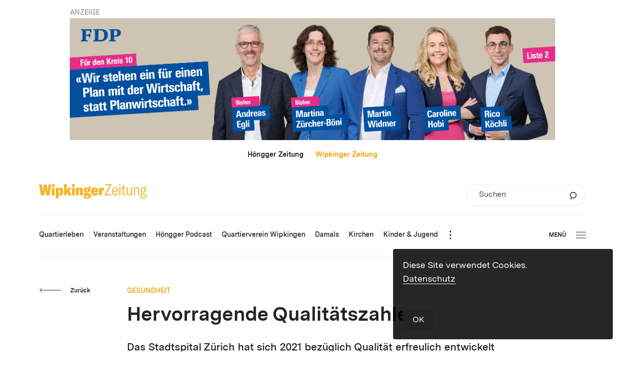

--- FILE ---
content_type: text/html; charset=UTF-8
request_url: https://wipkinger-zeitung.ch/hervorragende-qualitaetszahlen/
body_size: 14056
content:
<!DOCTYPE html>
<html lang="de-DE">
<head>
				<meta charset="UTF-8">
<title>Wipkinger-Zeitung.ch | Hervorragende Qualitätszahlen</title>
<meta http-equiv="X-UA-Compatible" content="IE=edge"/>
<meta name="description" content=""/>
<meta name="keywords" content=""/>
<meta name="robots" content="index, follow"/>
<meta name="revisit-after" content="14 days">
<meta name="author" content=""/>
<meta name="designer" content=""/>
<meta name="format-detection" content="telephone=no">
<link rel="shortcut icon" href="https://wipkinger-zeitung.ch/wp-content/themes/wipkinger-theme/dist/img/favicon.ico">
<meta name="viewport" content="width=device-width, height=device-height,  initial-scale=1.0, user-scalable=no, user-scalable=0">
<meta name="apple-mobile-web-app-capable" content="yes"/>
<meta name="apple-mobile-web-app-status-bar-style" content="black"/>
<style>
	#wrapper {
		opacity: 0;
		-webkit-transition: opacity 350ms linear;
		-moz-transition: opacity 350ms linear;
		transition: opacity 350ms linear;
	}
</style>
<link rel="stylesheet" href="https://wipkinger-zeitung.ch/wp-content/themes/wipkinger-theme/dist/css/main.css?v=v202601231"/>
<link rel="apple-touch-icon-precomposed" href="https://wipkinger-zeitung.ch/wp-content/themes/wipkinger-theme/dist/img/apple-touch-icon.png"/>
<meta property="og:title" content="Wipkinger-Zeitung.ch | Hervorragende Qualitätszahlen"/>
<meta property="og:type" content="Website"/>
<meta property="og:url" content="https://wipkinger-zeitung.ch/hervorragende-qualitaetszahlen/"/>
<meta property="og:image" content=""/>
<meta property="og:site_name" content="Wipkinger-Zeitung.ch"/>
<meta property="og:description" content=""/>
<meta property="fb:admins" content="100001560736228"/>
<meta name="twitter:card" content="summary_large_image">
<meta name="twitter:site" content="Wipkinger-Zeitung.ch">
<meta name="twitter:creator" content="@JanuarDesign">
<meta name="twitter:title" content="Wipkinger-Zeitung.ch | Hervorragende Qualitätszahlen">
<meta name="twitter:description" content="">
<meta name="twitter:image" content="">

<style id='global-styles-inline-css' type='text/css'>
:root{--wp--preset--aspect-ratio--square: 1;--wp--preset--aspect-ratio--4-3: 4/3;--wp--preset--aspect-ratio--3-4: 3/4;--wp--preset--aspect-ratio--3-2: 3/2;--wp--preset--aspect-ratio--2-3: 2/3;--wp--preset--aspect-ratio--16-9: 16/9;--wp--preset--aspect-ratio--9-16: 9/16;--wp--preset--color--black: #000000;--wp--preset--color--cyan-bluish-gray: #abb8c3;--wp--preset--color--white: #ffffff;--wp--preset--color--pale-pink: #f78da7;--wp--preset--color--vivid-red: #cf2e2e;--wp--preset--color--luminous-vivid-orange: #ff6900;--wp--preset--color--luminous-vivid-amber: #fcb900;--wp--preset--color--light-green-cyan: #7bdcb5;--wp--preset--color--vivid-green-cyan: #00d084;--wp--preset--color--pale-cyan-blue: #8ed1fc;--wp--preset--color--vivid-cyan-blue: #0693e3;--wp--preset--color--vivid-purple: #9b51e0;--wp--preset--gradient--vivid-cyan-blue-to-vivid-purple: linear-gradient(135deg,rgb(6,147,227) 0%,rgb(155,81,224) 100%);--wp--preset--gradient--light-green-cyan-to-vivid-green-cyan: linear-gradient(135deg,rgb(122,220,180) 0%,rgb(0,208,130) 100%);--wp--preset--gradient--luminous-vivid-amber-to-luminous-vivid-orange: linear-gradient(135deg,rgb(252,185,0) 0%,rgb(255,105,0) 100%);--wp--preset--gradient--luminous-vivid-orange-to-vivid-red: linear-gradient(135deg,rgb(255,105,0) 0%,rgb(207,46,46) 100%);--wp--preset--gradient--very-light-gray-to-cyan-bluish-gray: linear-gradient(135deg,rgb(238,238,238) 0%,rgb(169,184,195) 100%);--wp--preset--gradient--cool-to-warm-spectrum: linear-gradient(135deg,rgb(74,234,220) 0%,rgb(151,120,209) 20%,rgb(207,42,186) 40%,rgb(238,44,130) 60%,rgb(251,105,98) 80%,rgb(254,248,76) 100%);--wp--preset--gradient--blush-light-purple: linear-gradient(135deg,rgb(255,206,236) 0%,rgb(152,150,240) 100%);--wp--preset--gradient--blush-bordeaux: linear-gradient(135deg,rgb(254,205,165) 0%,rgb(254,45,45) 50%,rgb(107,0,62) 100%);--wp--preset--gradient--luminous-dusk: linear-gradient(135deg,rgb(255,203,112) 0%,rgb(199,81,192) 50%,rgb(65,88,208) 100%);--wp--preset--gradient--pale-ocean: linear-gradient(135deg,rgb(255,245,203) 0%,rgb(182,227,212) 50%,rgb(51,167,181) 100%);--wp--preset--gradient--electric-grass: linear-gradient(135deg,rgb(202,248,128) 0%,rgb(113,206,126) 100%);--wp--preset--gradient--midnight: linear-gradient(135deg,rgb(2,3,129) 0%,rgb(40,116,252) 100%);--wp--preset--font-size--small: 13px;--wp--preset--font-size--medium: 20px;--wp--preset--font-size--large: 36px;--wp--preset--font-size--x-large: 42px;--wp--preset--spacing--20: 0.44rem;--wp--preset--spacing--30: 0.67rem;--wp--preset--spacing--40: 1rem;--wp--preset--spacing--50: 1.5rem;--wp--preset--spacing--60: 2.25rem;--wp--preset--spacing--70: 3.38rem;--wp--preset--spacing--80: 5.06rem;--wp--preset--shadow--natural: 6px 6px 9px rgba(0, 0, 0, 0.2);--wp--preset--shadow--deep: 12px 12px 50px rgba(0, 0, 0, 0.4);--wp--preset--shadow--sharp: 6px 6px 0px rgba(0, 0, 0, 0.2);--wp--preset--shadow--outlined: 6px 6px 0px -3px rgb(255, 255, 255), 6px 6px rgb(0, 0, 0);--wp--preset--shadow--crisp: 6px 6px 0px rgb(0, 0, 0);}:where(.is-layout-flex){gap: 0.5em;}:where(.is-layout-grid){gap: 0.5em;}body .is-layout-flex{display: flex;}.is-layout-flex{flex-wrap: wrap;align-items: center;}.is-layout-flex > :is(*, div){margin: 0;}body .is-layout-grid{display: grid;}.is-layout-grid > :is(*, div){margin: 0;}:where(.wp-block-columns.is-layout-flex){gap: 2em;}:where(.wp-block-columns.is-layout-grid){gap: 2em;}:where(.wp-block-post-template.is-layout-flex){gap: 1.25em;}:where(.wp-block-post-template.is-layout-grid){gap: 1.25em;}.has-black-color{color: var(--wp--preset--color--black) !important;}.has-cyan-bluish-gray-color{color: var(--wp--preset--color--cyan-bluish-gray) !important;}.has-white-color{color: var(--wp--preset--color--white) !important;}.has-pale-pink-color{color: var(--wp--preset--color--pale-pink) !important;}.has-vivid-red-color{color: var(--wp--preset--color--vivid-red) !important;}.has-luminous-vivid-orange-color{color: var(--wp--preset--color--luminous-vivid-orange) !important;}.has-luminous-vivid-amber-color{color: var(--wp--preset--color--luminous-vivid-amber) !important;}.has-light-green-cyan-color{color: var(--wp--preset--color--light-green-cyan) !important;}.has-vivid-green-cyan-color{color: var(--wp--preset--color--vivid-green-cyan) !important;}.has-pale-cyan-blue-color{color: var(--wp--preset--color--pale-cyan-blue) !important;}.has-vivid-cyan-blue-color{color: var(--wp--preset--color--vivid-cyan-blue) !important;}.has-vivid-purple-color{color: var(--wp--preset--color--vivid-purple) !important;}.has-black-background-color{background-color: var(--wp--preset--color--black) !important;}.has-cyan-bluish-gray-background-color{background-color: var(--wp--preset--color--cyan-bluish-gray) !important;}.has-white-background-color{background-color: var(--wp--preset--color--white) !important;}.has-pale-pink-background-color{background-color: var(--wp--preset--color--pale-pink) !important;}.has-vivid-red-background-color{background-color: var(--wp--preset--color--vivid-red) !important;}.has-luminous-vivid-orange-background-color{background-color: var(--wp--preset--color--luminous-vivid-orange) !important;}.has-luminous-vivid-amber-background-color{background-color: var(--wp--preset--color--luminous-vivid-amber) !important;}.has-light-green-cyan-background-color{background-color: var(--wp--preset--color--light-green-cyan) !important;}.has-vivid-green-cyan-background-color{background-color: var(--wp--preset--color--vivid-green-cyan) !important;}.has-pale-cyan-blue-background-color{background-color: var(--wp--preset--color--pale-cyan-blue) !important;}.has-vivid-cyan-blue-background-color{background-color: var(--wp--preset--color--vivid-cyan-blue) !important;}.has-vivid-purple-background-color{background-color: var(--wp--preset--color--vivid-purple) !important;}.has-black-border-color{border-color: var(--wp--preset--color--black) !important;}.has-cyan-bluish-gray-border-color{border-color: var(--wp--preset--color--cyan-bluish-gray) !important;}.has-white-border-color{border-color: var(--wp--preset--color--white) !important;}.has-pale-pink-border-color{border-color: var(--wp--preset--color--pale-pink) !important;}.has-vivid-red-border-color{border-color: var(--wp--preset--color--vivid-red) !important;}.has-luminous-vivid-orange-border-color{border-color: var(--wp--preset--color--luminous-vivid-orange) !important;}.has-luminous-vivid-amber-border-color{border-color: var(--wp--preset--color--luminous-vivid-amber) !important;}.has-light-green-cyan-border-color{border-color: var(--wp--preset--color--light-green-cyan) !important;}.has-vivid-green-cyan-border-color{border-color: var(--wp--preset--color--vivid-green-cyan) !important;}.has-pale-cyan-blue-border-color{border-color: var(--wp--preset--color--pale-cyan-blue) !important;}.has-vivid-cyan-blue-border-color{border-color: var(--wp--preset--color--vivid-cyan-blue) !important;}.has-vivid-purple-border-color{border-color: var(--wp--preset--color--vivid-purple) !important;}.has-vivid-cyan-blue-to-vivid-purple-gradient-background{background: var(--wp--preset--gradient--vivid-cyan-blue-to-vivid-purple) !important;}.has-light-green-cyan-to-vivid-green-cyan-gradient-background{background: var(--wp--preset--gradient--light-green-cyan-to-vivid-green-cyan) !important;}.has-luminous-vivid-amber-to-luminous-vivid-orange-gradient-background{background: var(--wp--preset--gradient--luminous-vivid-amber-to-luminous-vivid-orange) !important;}.has-luminous-vivid-orange-to-vivid-red-gradient-background{background: var(--wp--preset--gradient--luminous-vivid-orange-to-vivid-red) !important;}.has-very-light-gray-to-cyan-bluish-gray-gradient-background{background: var(--wp--preset--gradient--very-light-gray-to-cyan-bluish-gray) !important;}.has-cool-to-warm-spectrum-gradient-background{background: var(--wp--preset--gradient--cool-to-warm-spectrum) !important;}.has-blush-light-purple-gradient-background{background: var(--wp--preset--gradient--blush-light-purple) !important;}.has-blush-bordeaux-gradient-background{background: var(--wp--preset--gradient--blush-bordeaux) !important;}.has-luminous-dusk-gradient-background{background: var(--wp--preset--gradient--luminous-dusk) !important;}.has-pale-ocean-gradient-background{background: var(--wp--preset--gradient--pale-ocean) !important;}.has-electric-grass-gradient-background{background: var(--wp--preset--gradient--electric-grass) !important;}.has-midnight-gradient-background{background: var(--wp--preset--gradient--midnight) !important;}.has-small-font-size{font-size: var(--wp--preset--font-size--small) !important;}.has-medium-font-size{font-size: var(--wp--preset--font-size--medium) !important;}.has-large-font-size{font-size: var(--wp--preset--font-size--large) !important;}.has-x-large-font-size{font-size: var(--wp--preset--font-size--x-large) !important;}
/*# sourceURL=global-styles-inline-css */
</style>
</head>
<body class="wp-singular post-template-default single single-post postid-24732 single-format-standard wp-theme-wipkinger-themedist">
	<div class="ads_leaderboard_container">
		<p class="category_link">ANZEIGE</p>
		<div class="g g-6"><div class="g-single a-70"><a class="gofollow" data-track="NzAsNiwxMA==" href="https://www.mehblau.ch/kandidierende/kreis-10" target="_blank"><img src="https://wipkinger-zeitung.ch/wp-content/uploads/2025/12/FDP_K10_GR26_Banner-Hoengger_leaderboard_V1_Final.jpg" /></a></div></div>
	</div>
<div id="wrapper" class="wrapper">
	<header class="header">
		
				
<div class="upper_header">
	<div class="domain_switch_container smalltext">
		 <a href="https://hoengger.ch">Höngger Zeitung</a> &nbsp;&nbsp;&nbsp;&nbsp; <a href="https://wipkinger-zeitung.ch" class="currentlink">Wipkinger Zeitung</a>
	</div>
	<div class="logo goHome"><div class="logo">
	<svg xmlns="http://www.w3.org/2000/svg" viewBox="0 0 527.862 72.626"><path d="M515.768 54.965c4.603.396 6.788 2.376 6.788 6.336 0 4.673-3.043 7.445-10.222 7.445-6.476 0-10.378-2.693-10.378-7.762 0-3.168 1.405-5.465 4.058-6.732a4.55 4.55 0 001.092.158l8.662.555zm-4.136-15.999c-4.526 0-7.491-3.405-7.491-9.82 0-6.336 2.887-9.663 7.491-9.663 4.526 0 7.413 3.247 7.413 9.583 0 6.495-2.887 9.9-7.413 9.9m14.045-23.997c.859 0 1.405.079 2.185.237v-4.514a5.868 5.868 0 00-1.638-.238c-4.292 0-7.18 2.614-8.193 6.653-1.795-.95-3.902-1.425-6.399-1.425-8.115 0-12.641 5.227-12.641 13.464 0 5.068 1.717 8.949 4.916 11.246-3.121 1.109-5.228 3.326-5.228 6.653 0 2.93 1.561 5.306 4.76 6.573-4.136 1.268-6.476 4.436-6.476 8.554 0 6.178 4.993 10.454 14.981 10.454 10.378 0 15.84-4.435 15.84-11.88 0-6.098-4.057-9.9-10.69-10.533l-8.661-.792c-3.668-.317-5.306-1.901-5.306-4.198 0-1.742 1.092-3.089 2.575-3.801 1.716.792 3.667 1.188 5.93 1.188 8.193 0 12.641-5.148 12.641-13.544 0-4.593-1.483-8.316-4.214-10.612 1.015-2.218 2.965-3.485 5.618-3.485M465.22 56.232h5.306V34.135c0-9.108 3.122-13.86 8.74-13.86 4.76 0 7.1 3.089 7.1 9.346v26.611h5.307V29.146c0-9.029-3.512-13.464-10.456-13.464-5.463 0-9.13 2.93-11.003 8.87v-7.92h-4.994v39.6zm-24.462.95c5.228 0 9.052-3.405 10.456-8.395v7.445h4.994v-39.6h-5.306V39.6c0 7.762-3.277 12.91-8.66 12.91-4.215 0-6.868-2.772-6.868-9.188v-26.69h-5.306v27.007c0 7.92 2.653 13.543 10.69 13.543m-35.823-36.273h5.93V46.57c0 6.494 2.575 10.375 9.052 10.375 1.951 0 3.277-.238 4.682-.555v-4.989c-1.093.237-1.951.396-3.278.396-3.511 0-5.15-1.743-5.15-6.019V20.909h8.35v-4.277h-8.35V4.514l-5.306 2.06v10.058h-5.93v4.277zm-10.743 35.323h5.306v-39.6h-5.306v39.6zm-.313-46.49h5.852V.951h-5.852v8.791zm-29.643 23.601c.156-10.533 4.058-13.385 9.052-13.385 5.384 0 8.271 3.802 8.271 13.385h-17.323zm22.707-.158c0-11.722-5.072-17.503-13.655-17.503-8.193 0-14.358 5.306-14.358 20.75 0 15.206 6.009 20.75 14.592 20.75 7.178 0 12.25-4.118 13.343-11.88l-4.76-1.346c-.78 5.861-3.98 8.474-8.505 8.474-6.165 0-9.208-4.435-9.364-15.048h22.707v-4.197zm-63.766 17.899v5.148h32.539v-4.99h-26.452l25.593-46.094V0H324.27v4.99h24.501l-25.594 46.094zm-15.481-23.541v-9.36h-12.595v38.049h13.495V39.11c0-3.12.75-5.327 2.099-6.62 1.35-1.294 3.299-1.827 5.698-1.827 1.2 0 2.025.076 2.999.153V17.27h-.6c-6.072 0-9.671 3.957-11.096 10.273m-38.594 5.403c.075-5.859 1.424-8.066 4.048-8.066 2.699 0 4.049 1.218 4.049 8.066h-8.097zm21.592 2.055c0-10.806-6.073-17.731-17.319-17.731-11.021 0-17.618 6.773-17.618 19.938 0 13.925 6.822 19.937 18.293 19.937 8.322 0 14.994-4.261 16.419-11.871l-11.321-3.424c-.675 4.337-2.624 5.783-4.948 5.783-3.074 0-5.023-2.131-5.098-7.762h21.592v-4.87zm-54.669 30.058c-4.648 0-7.347-1.826-7.347-4.794 0-.913.15-1.75.524-2.511h.375l11.171.457c2.249.076 3.299 1.293 3.299 3.12 0 2.282-2.399 3.728-8.022 3.728m.15-41.092c2.549 0 3.598 1.902 3.598 6.316s-1.049 6.468-3.598 6.468-3.599-2.054-3.599-6.468 1.05-6.316 3.599-6.316m6.822 22.525l-9.521-.533c-2.549-.076-3.749-.837-3.749-2.359 0-.457.075-.761.3-1.065 1.874.38 3.899.608 6.223.608 11.171 0 16.494-5.098 16.494-12.86 0-3.957-1.425-7.229-4.199-9.512.975-.305 2.099-.457 3.299-.457 1.125 0 2.249.152 3.524.457v-9.132c-.45-.076-.825-.076-1.425-.076-5.323 0-8.921 2.359-10.121 6.773-2.174-.685-4.648-1.066-7.572-1.066-11.171 0-16.644 5.251-16.644 13.013 0 5.022 2.249 8.903 6.897 11.034-4.348 1.294-6.897 4.185-6.897 8.295 0 3.424 1.874 5.935 5.173 7.229-3.974 1.293-6.148 3.652-6.148 6.696 0 5.251 6.448 8.447 16.869 8.447 12.595 0 19.943-5.327 19.943-14.002 0-6.849-4.274-11.034-12.446-11.49m-61.814 9.74h13.496V33.098c0-3.88 1.274-5.783 3.748-5.783 2.324 0 3.374 1.598 3.374 5.327v23.59h13.645V30.511c0-8.903-3.449-13.241-10.421-13.241-5.098 0-8.697 2.588-10.796 7.61v-6.697h-13.046v38.049zm-19.154 0h13.27V18.183h-13.27v38.049zm-.15-42.767h13.645V1.442h-13.645v12.023zm-17.026 42.767h14.47l-10.721-23.438 10.496-14.611h-14.845l-7.947 14.611V1.062h-13.495v55.17h13.495V45.959l2.774-4.49 5.773 14.763zm-45.23-8.523c-2.474 0-3.749-2.131-3.749-6.392v-8.371c0-4.033 1.425-6.24 3.899-6.24 2.849 0 4.048 2.055 4.048 10.502 0 8.599-1.349 10.501-4.198 10.501M82.304 71.071h13.795v-19.1c1.575 2.891 4.648 5.174 9.072 5.174 8.547 0 12.97-5.935 12.97-19.937 0-13.85-4.423-19.938-12.445-19.938-4.724 0-8.472 2.435-10.122 6.24v-5.327h-13.27v52.888zM63.149 56.232h13.27V18.183h-13.27v38.049zm-.15-42.767h13.645V1.442H62.999v12.023zM9.447 56.232h15.594l4.424-30.515c.3-2.435.3-4.49.375-6.696h.374c.075 2.206.075 4.261.375 6.696l4.499 30.515h15.594l9.371-54.029H46.408l-3.823 30.363a67.33 67.33 0 00-.375 6.849h-.3c-.15-2.207-.3-4.262-.6-6.393L36.812 2.203H23.317l-4.498 30.819a87.682 87.682 0 00-.675 6.393h-.3c0-2.207-.15-4.795-.375-6.849L13.645 2.203H0l9.447 54.029z" fill="#f8b121"/></svg>
</div>
</div>
	
		<form role="search" method="get" id="searchform1" class="searchform small" action="https://wipkinger-zeitung.ch">
		<div class="inner_searchform">
			<label class="screen-reader-text" for="s">Suchen</label>
			<input type="text" value="" name="s" id="s" placeholder="Suchen" />
			<input type="hidden" name="orderby" value="post_date" />
			<input type="hidden" name="order" value="desc" />
			<button type="submit" id="searchsubmit">
				<svg viewBox="0 0 62 71" xmlns="http://www.w3.org/2000/svg" fill-rule="evenodd" clip-rule="evenodd"><path d="M30.692 55.63c14.872 0 26.934-11.594 26.934-25.894 0-14.31-12.062-25.9-26.934-25.9-14.872 0-26.928 11.59-26.928 25.9 0 14.3 12.056 25.895 26.928 25.895zm-13.189-3.327L7.798 68.848" fill="none" stroke="#333" stroke-width="7.333"/></svg>
			</button>
		</div>
	</form>

	<div class="burger_container_phone">
			<div class="burger">
				<div class="inner_burger">
			<div class="bar topbar"></div>
			<div class="bar midbar"></div>
			<div class="bar bottombar"></div>
		</div>
	</div>

	</div>
</div>
<div class="lower_header">
		<nav class="mainnav">
		<ul class="nav_mainnav">
			<li class="mainnav_item mainnav_item_quartierleben  menu-item menu-item-type-taxonomy menu-item-object-category menu-item-26900" data-mainnav-item="quartierleben" data-mainnav-item-title="Quartierleben" data-mainnav-item-link="https://wipkinger-zeitung.ch/themen/quartierleben/" data-mainnav-item-classes=" menu-item menu-item-type-taxonomy menu-item-object-category menu-item-26900">
					<a class="mainnav_item_link lauftext_mini_semibold" href="https://wipkinger-zeitung.ch/themen/quartierleben/"><span class="link_label">Quartierleben</span></a>
				</li><li class="mainnav_item mainnav_item_veranstaltungen  menu-item menu-item-type-post_type menu-item-object-page menu-item-26901" data-mainnav-item="veranstaltungen" data-mainnav-item-title="Veranstaltungen" data-mainnav-item-link="https://wipkinger-zeitung.ch/veranstaltungen/" data-mainnav-item-classes=" menu-item menu-item-type-post_type menu-item-object-page menu-item-26901">
					<a class="mainnav_item_link lauftext_mini_semibold" href="https://wipkinger-zeitung.ch/veranstaltungen/"><span class="link_label">Veranstaltungen</span></a>
				</li><li class="mainnav_item mainnav_item_hoengger-podcast  menu-item menu-item-type-taxonomy menu-item-object-category menu-item-27514" data-mainnav-item="hoengger-podcast" data-mainnav-item-title="Höngger Podcast" data-mainnav-item-link="https://wipkinger-zeitung.ch/podcast/" data-mainnav-item-classes=" menu-item menu-item-type-taxonomy menu-item-object-category menu-item-27514">
					<a class="mainnav_item_link lauftext_mini_semibold" href="https://wipkinger-zeitung.ch/podcast/"><span class="link_label">Höngger Podcast</span></a>
				</li><li class="mainnav_item mainnav_item_quartierverein-wipkingen  menu-item menu-item-type-taxonomy menu-item-object-category menu-item-27136" data-mainnav-item="quartierverein-wipkingen" data-mainnav-item-title="Quartierverein Wipkingen" data-mainnav-item-link="https://wipkinger-zeitung.ch/themen/quartierverein-wipkingen/" data-mainnav-item-classes=" menu-item menu-item-type-taxonomy menu-item-object-category menu-item-27136">
					<a class="mainnav_item_link lauftext_mini_semibold" href="https://wipkinger-zeitung.ch/themen/quartierverein-wipkingen/"><span class="link_label">Quartierverein Wipkingen</span></a>
				</li><li class="mainnav_item mainnav_item_damals  menu-item menu-item-type-taxonomy menu-item-object-category menu-item-27430" data-mainnav-item="damals" data-mainnav-item-title="Damals" data-mainnav-item-link="https://wipkinger-zeitung.ch/damals/" data-mainnav-item-classes=" menu-item menu-item-type-taxonomy menu-item-object-category menu-item-27430">
					<a class="mainnav_item_link lauftext_mini_semibold" href="https://wipkinger-zeitung.ch/damals/"><span class="link_label">Damals</span></a>
				</li><li class="mainnav_item mainnav_item_kirchen  menu-item menu-item-type-taxonomy menu-item-object-category menu-item-27135" data-mainnav-item="kirchen" data-mainnav-item-title="Kirchen" data-mainnav-item-link="https://wipkinger-zeitung.ch/themen/kirchen/" data-mainnav-item-classes=" menu-item menu-item-type-taxonomy menu-item-object-category menu-item-27135">
					<a class="mainnav_item_link lauftext_mini_semibold" href="https://wipkinger-zeitung.ch/themen/kirchen/"><span class="link_label">Kirchen</span></a>
				</li><li class="mainnav_item mainnav_item_kinder-jugend  menu-item menu-item-type-taxonomy menu-item-object-category menu-item-27134" data-mainnav-item="kinder-jugend" data-mainnav-item-title="Kinder &amp; Jugend" data-mainnav-item-link="https://wipkinger-zeitung.ch/themen/kinder-jugend/" data-mainnav-item-classes=" menu-item menu-item-type-taxonomy menu-item-object-category menu-item-27134">
					<a class="mainnav_item_link lauftext_mini_semibold" href="https://wipkinger-zeitung.ch/themen/kinder-jugend/"><span class="link_label">Kinder &amp; Jugend</span></a>
				</li><li class="mainnav_item mainnav_item_kultur  menu-item menu-item-type-taxonomy menu-item-object-category menu-item-27137" data-mainnav-item="kultur" data-mainnav-item-title="Kultur" data-mainnav-item-link="https://wipkinger-zeitung.ch/themen/kultur/" data-mainnav-item-classes=" menu-item menu-item-type-taxonomy menu-item-object-category menu-item-27137">
					<a class="mainnav_item_link lauftext_mini_semibold" href="https://wipkinger-zeitung.ch/themen/kultur/"><span class="link_label">Kultur</span></a>
				</li><li class="mainnav_item mainnav_item_politik  menu-item menu-item-type-taxonomy menu-item-object-category menu-item-27138" data-mainnav-item="politik" data-mainnav-item-title="Politik" data-mainnav-item-link="https://wipkinger-zeitung.ch/themen/politik/" data-mainnav-item-classes=" menu-item menu-item-type-taxonomy menu-item-object-category menu-item-27138">
					<a class="mainnav_item_link lauftext_mini_semibold" href="https://wipkinger-zeitung.ch/themen/politik/"><span class="link_label">Politik</span></a>
				</li><li class="mainnav_item mainnav_item_inserieren  menu-item menu-item-type-post_type menu-item-object-page menu-item-32229" data-mainnav-item="inserieren" data-mainnav-item-title="Inserieren" data-mainnav-item-link="https://wipkinger-zeitung.ch/inserieren/" data-mainnav-item-classes=" menu-item menu-item-type-post_type menu-item-object-page menu-item-32229">
					<a class="mainnav_item_link lauftext_mini_semibold" href="https://wipkinger-zeitung.ch/inserieren/"><span class="link_label">Inserieren</span></a>
				</li><li class="mainnav_item mainnav_item_archiv  menu-item menu-item-type-custom menu-item-object-custom menu-item-27432" data-mainnav-item="archiv" data-mainnav-item-title="Archiv" data-mainnav-item-link="https://wipkinger-zeitung.ch/2026" data-mainnav-item-classes=" menu-item menu-item-type-custom menu-item-object-custom menu-item-27432">
					<a class="mainnav_item_link lauftext_mini_semibold" href="https://wipkinger-zeitung.ch/2026"><span class="link_label">Archiv</span></a>
				</li><li class="mainnav_item mainnav_item_institutionen  menu-item menu-item-type-taxonomy menu-item-object-category menu-item-27477" data-mainnav-item="institutionen" data-mainnav-item-title="Institutionen" data-mainnav-item-link="https://wipkinger-zeitung.ch/themen/institutionen/" data-mainnav-item-classes=" menu-item menu-item-type-taxonomy menu-item-object-category menu-item-27477">
					<a class="mainnav_item_link lauftext_mini_semibold" href="https://wipkinger-zeitung.ch/themen/institutionen/"><span class="link_label">Institutionen</span></a>
				</li><li class="mainnav_item mainnav_item_vereine  menu-item menu-item-type-taxonomy menu-item-object-category menu-item-27133" data-mainnav-item="vereine" data-mainnav-item-title="Vereine" data-mainnav-item-link="https://wipkinger-zeitung.ch/themen/vereine/" data-mainnav-item-classes=" menu-item menu-item-type-taxonomy menu-item-object-category menu-item-27133">
					<a class="mainnav_item_link lauftext_mini_semibold" href="https://wipkinger-zeitung.ch/themen/vereine/"><span class="link_label">Vereine</span></a>
				</li><li class="mainnav_item mainnav_item_gewerbe  menu-item menu-item-type-taxonomy menu-item-object-category menu-item-27132" data-mainnav-item="gewerbe" data-mainnav-item-title="Gewerbe" data-mainnav-item-link="https://wipkinger-zeitung.ch/themen/gewerbe/" data-mainnav-item-classes=" menu-item menu-item-type-taxonomy menu-item-object-category menu-item-27132">
					<a class="mainnav_item_link lauftext_mini_semibold" href="https://wipkinger-zeitung.ch/themen/gewerbe/"><span class="link_label">Gewerbe</span></a>
				</li><li class="mainnav_item mainnav_item_gesundheit  menu-item menu-item-type-taxonomy menu-item-object-category current-post-ancestor current-menu-parent current-post-parent menu-item-27140" data-mainnav-item="gesundheit" data-mainnav-item-title="Gesundheit" data-mainnav-item-link="https://wipkinger-zeitung.ch/themen/gesundheit/" data-mainnav-item-classes=" menu-item menu-item-type-taxonomy menu-item-object-category current-post-ancestor current-menu-parent current-post-parent menu-item-27140">
					<a class="mainnav_item_link lauftext_mini_semibold" href="https://wipkinger-zeitung.ch/themen/gesundheit/"><span class="link_label">Gesundheit</span></a>
				</li><li class="mainnav_item mainnav_item_ratgeber  menu-item menu-item-type-taxonomy menu-item-object-category menu-item-27141" data-mainnav-item="ratgeber" data-mainnav-item-title="Ratgeber" data-mainnav-item-link="https://wipkinger-zeitung.ch/themen/ratgeber/" data-mainnav-item-classes=" menu-item menu-item-type-taxonomy menu-item-object-category menu-item-27141">
					<a class="mainnav_item_link lauftext_mini_semibold" href="https://wipkinger-zeitung.ch/themen/ratgeber/"><span class="link_label">Ratgeber</span></a>
				</li>		</ul>
		<div class="overflow_burger_container">
			<button type="button" class="overflow_burger">
				<span class="dot dot_top"></span>
				<span class="dot dot_middle"></span>
				<span class="dot dot_bottom"></span>
			</button>
			<div class="overflow_nav_container"></div>
		</div>
		<div class="clearfix"></div>
	</nav>

	<div class="burger_container_desktop">
			<div class="burger">
					<div class="label btn_klein">Menü</div>
				<div class="inner_burger">
			<div class="bar topbar"></div>
			<div class="bar midbar"></div>
			<div class="bar bottombar"></div>
		</div>
	</div>

	</div>
</div>

	</header>
	<main class="main " role="main">
		<!-- render content (by modules or else) here -->
			<article class="content_container">
		<section class="content">
			<div class="back_button_holder top">
					<button  class="btn btn_arrow color_anthrazit direct_left back_btn ">
		<span class="arrow_mask">
			<span class="arrow">
									<svg class="arrow_left" viewBox="0 0 103 23" xmlns="http://www.w3.org/2000/svg"><path vector-effect="non-scaling-stroke" d="M100 10.87H1.875"/><path d="M7.143 16.53l-5.606-5.606 5.476-5.477" fill="none" vector-effect="non-scaling-stroke"/></svg>                			</span>
		</span>
					<span class="label btn_klein">Zurück</span>
			</button>


			</div>
			<p class="spitzmarke category_link">Gesundheit</p>
			<h2 class="headline titel_gross">Hervorragende Qualitätszahlen</h2>
							<p class="lead detail_lead_semibold">Das Stadtspital Zürich hat sich 2021 bezüglich Qualität erfreulich entwickelt und verfolgt seine Strategie konsequent weiter. Die Long-Covid-Sprechstunde im Waid gilt dabei schweizweit als Musterbeispiel.</p>
						
			<div class="date_container">
				<p class="postdate lauftext_klein_regular">30. Juni 2022 &mdash; Eingesandter Artikel</p>
							</div>
			
						
			<div class="text_container">
				<p>Das Stadtspital Zürich setzt seit vielen Jahren auf Qualitätsmessungen. Ziel ist die Optimierung der Behandlungsqualität von <br />
Patientinnen und Patienten. Zudem setzt sich das Stadtspital Zürich mit den Standorten Waid und Triemli seit 2018 aktiv für die Kampagne «Smarter medicine – choosing wisely Switzerland» ein. Diese sensibilisiert die Mitarbeitenden für das Thema medizinische Über- und Fehlversorgung sowie dafür, die Patientinnen und Patienten bei wichtigen Behandlungsfragen noch stärker mitentscheiden zu lassen.</p>
<h3 class="">
Auszeichnung für das Stadtspital Zürich Waid</h3>
<p>Trotz der enormen Belastung durch die Corona-Pandemie konnte das Stadtspital Zürich eine hohe medizinische Qualität und eine optimale Versorgung der Covid-19-Patientinnen und -Patienten gewährleisten. Zudem hat die Schweizerische Akademie der Medizinischen Wissenschaften (SAMW) die Long-Covid-Sprechstunde im Waid als Musterbeispiel für zeitgemässes, interprofessionelles Arbeiten ausgezeichnet. Mit diversen Audits und Inspektionen überprüften die SAMW-Fachleute die qualitativen Anforderungen sowie die Erfüllung von Normen, Standards und Richtlinien in den jeweiligen Spitalbereichen. Mit sehr guten Resultaten: Alle Akkreditierungen und Zertifizierungen des Stadtspitals Zürich bleiben bestehen oder werden erneuert.<br />
Als Mitglied der «Initiative Qualitätsmedizin» übertrifft das Stadtspital Zürich zusätzlich die bestehenden, gesetzlichen Anfor-<br />
derungen zur Qualitätssicherung und setzt im Interesse bester Medizin und grösstmöglicher Patientensicherheit hohe Massstäbe. Das <br />
zeigen auch die Rückmeldungen: 83,1 Prozent der Patientinnen und Patienten waren zufrieden mit der Qualität der Behandlung. 90,4 Prozent hatten das Gefühl, dass sie auf ihre Fragen verständliche Antworten erhalten haben.</p>

			</div>
		</section>
		
		<div class="content_module_container" style="margin-bottom: 100px">
					</div>
		
		
		<section id="comments" class="comments comment_form">
			
							<h2 class="titel lauftext_gross_bold">0 Kommentare</h2>
				<hr/>
							<form action="https://wipkinger-zeitung.ch/wp-comments-post.php" method="post" id="commentform" class="comment_form">
		
							<div class="form_elem_container elem_formfield">
		<input autocomplete="sdfghj" class="formfield required" id="author" name="author" value="" type="text" required/>
					<label class="floating-label" for="author">Name</label>
			</div>

		
							<div class="form_elem_container elem_formfield">
		<input autocomplete="sdfghj" class="formfield required" id="email" name="email" value="" type="email" required/>
					<label class="floating-label" for="email">Email</label>
			</div>

		
							<div class="form_elem_container elem_textarea">
		<textarea autocomplete="sdfghj" class="formfield required" id="comment" name="comment" required></textarea>
		<label class="floating-label" for="comment">Schreiben Sie einen Kommentar</label>
	</div>

		
		<div class="button_container">
				<button type="submit" class="btn button submit btn_pill large dark">
		<span class="hoverscale"></span>
		<span class="label">Senden</span>
	</button>

		</div>

			
			<input type='hidden' name='comment_post_ID' value='24732' id='comment_post_ID'/>
			<input type='hidden' name='comment_parent' id='comment_parent' value='0'/>
		
	</form>

										
			
			<div class="back_button_holder bottom">
					<button  class="btn btn_arrow color_anthrazit direct_left back_btn ">
		<span class="arrow_mask">
			<span class="arrow">
									<svg class="arrow_left" viewBox="0 0 103 23" xmlns="http://www.w3.org/2000/svg"><path vector-effect="non-scaling-stroke" d="M100 10.87H1.875"/><path d="M7.143 16.53l-5.606-5.606 5.476-5.477" fill="none" vector-effect="non-scaling-stroke"/></svg>                			</span>
		</span>
					<span class="label btn_klein">Zurück</span>
			</button>


			</div>
		</section>
	</article>
	
			<div class="teaser_container">
					<div class="content_module cm_kategorie_teaser gets_color_loop">
		<script>var kategTeaserData = [{"kateg_name":"Gesundheit","kateg_link":"https:\/\/wipkinger-zeitung.ch\/themen\/gesundheit\/","kateg_image":"https:\/\/wipkinger-zeitung.ch\/wp-content\/uploads\/2021\/09\/on-_DSC2033-700x0-c-default.jpg"},{"kateg_name":"Kirchen","kateg_link":"https:\/\/wipkinger-zeitung.ch\/themen\/kirchen\/","kateg_image":"https:\/\/wipkinger-zeitung.ch\/wp-content\/uploads\/2023\/04\/Themen_Kirchen_01-700x0-c-default.jpg"},{"kateg_name":"Quartierverein Wipkingen","kateg_link":"https:\/\/wipkinger-zeitung.ch\/themen\/quartierverein-wipkingen\/","kateg_image":"https:\/\/wipkinger-zeitung.ch\/wp-content\/uploads\/2023\/04\/Themen_Hoengg_03-700x0-c-default.jpg"},{"kateg_name":"Ratgeber","kateg_link":"https:\/\/wipkinger-zeitung.ch\/themen\/ratgeber\/","kateg_image":"https:\/\/wipkinger-zeitung.ch\/wp-content\/uploads\/2023\/04\/Themen_Ratgeber_03-700x0-c-default.jpg"},{"kateg_name":"Politik","kateg_link":"https:\/\/wipkinger-zeitung.ch\/themen\/politik\/","kateg_image":"https:\/\/wipkinger-zeitung.ch\/wp-content\/uploads\/2023\/04\/Themen_Politik_01-700x0-c-default.jpg"},{"kateg_name":"Kultur","kateg_link":"https:\/\/wipkinger-zeitung.ch\/themen\/kultur\/","kateg_image":"https:\/\/wipkinger-zeitung.ch\/wp-content\/uploads\/2023\/04\/Themen_Kultur_01-700x0-c-default.jpg"},{"kateg_name":"Kinder &amp; Jugend","kateg_link":"https:\/\/wipkinger-zeitung.ch\/themen\/kinder-jugend\/","kateg_image":"https:\/\/wipkinger-zeitung.ch\/wp-content\/uploads\/2023\/04\/Themen_KinderJugend_03-700x0-c-default.jpg"},{"kateg_name":"Quartierleben","kateg_link":"https:\/\/wipkinger-zeitung.ch\/themen\/quartierleben\/","kateg_image":"https:\/\/wipkinger-zeitung.ch\/wp-content\/uploads\/2023\/04\/Themen_Dorfleben_04-700x0-c-default.jpg"}];</script>
		<div class="bg_pane gets_loop_color_a"></div>
		<h3 class="titel titel_gross">Themen entdecken</h3>
		<div class="inner_kategorie_teaser target"></div>
		<div class="button_container">
				<button  class="btn btn_arrow color_anthrazit direct_right trigger_next_row no_label">
		<span class="arrow_mask">
			<span class="arrow">
									<svg class="arrow_right" viewBox="0 0 103 23" xmlns="http://www.w3.org/2000/svg"><path vector-effect="non-scaling-stroke" d="M1.537 11.107H100"/><path d="M95 5.447l5.606 5.606-5.476 5.477" fill="none" vector-effect="non-scaling-stroke"/></svg>
							</span>
		</span>
			</button>


		</div>
	</div>

		</div>
		
			<div class="sticky_widget">
		<div class="inner_widget">
							<div class="button_container">
						<button type="button" class="btn btn_round_icon open_sharewindow kobalt small ">
		<span class="hoverscale"></span>
		<span class="icon_container"><svg viewBox="0 0 122 122" xmlns="http://www.w3.org/2000/svg" fill-rule="evenodd" clip-rule="evenodd" stroke-linejoin="round" stroke-miterlimit="10"><path d="M118.361 59.216L71.511 21.76v23.017h-3.928l-.044.011C31.76 44.955 7.083 58.855 2.778 95.7c19.25-24.394 63.316-21.1 68.733-21.1v21.767l46.85-37.15z" fill="none" stroke="#f39d00" stroke-width="5.55556"/></svg></span>
			</button>

				</div>
										<div class="button_container">
						<button type="button" class="btn btn_round_icon scrollto_comments kobalt small ">
		<span class="hoverscale"></span>
		<span class="icon_container"><svg viewBox="0 0 104 118" xmlns="http://www.w3.org/2000/svg" fill-rule="evenodd" clip-rule="evenodd" stroke-miterlimit="10"><path d="M65.305 12.03h-26.81c-19.651 0-35.579 16.884-35.579 37.706 0 16.34 9.828 30.212 23.545 35.445v26.228l22.616-23.973h16.228c19.65 0 35.578-16.877 35.578-37.7 0-20.822-15.928-37.705-35.578-37.705z" fill="none" stroke="#f39d00" stroke-width="5.55556"/></svg></span>
			</button>

				</div>
					</div>
	</div>

	
				
	<div class="ad_container">
		<div class="g g-3"><div class="g-col b-3 a-52"><a class="gofollow" data-track="NTIsMywxMA==" href="https://www.poly-rapid.ch/" target="_blank"><img src="https://wipkinger-zeitung.ch/wp-content/uploads/2023/05/i230503-polyrapid-banner-1600-x-500-v01.jpg" /></a></div></div>
	</div>

	</main>
	<footer class="footer">
		<div class="inner_footer">
	<div class="logo_container goHome">
		<svg xmlns="http://www.w3.org/2000/svg" viewBox="0 0 527.862 72.626">
			<path d="M515.768 54.965c4.603.396 6.788 2.376 6.788 6.336 0 4.673-3.043 7.445-10.222 7.445-6.476 0-10.378-2.693-10.378-7.762 0-3.168 1.405-5.465 4.058-6.732a4.55 4.55 0 001.092.158l8.662.555zm-4.136-15.999c-4.526 0-7.491-3.405-7.491-9.82 0-6.336 2.887-9.663 7.491-9.663 4.526 0 7.413 3.247 7.413 9.583 0 6.495-2.887 9.9-7.413 9.9m14.045-23.997c.859 0 1.405.079 2.185.237v-4.514a5.868 5.868 0 00-1.638-.238c-4.292 0-7.18 2.614-8.193 6.653-1.795-.95-3.902-1.425-6.399-1.425-8.115 0-12.641 5.227-12.641 13.464 0 5.068 1.717 8.949 4.916 11.246-3.121 1.109-5.228 3.326-5.228 6.653 0 2.93 1.561 5.306 4.76 6.573-4.136 1.268-6.476 4.436-6.476 8.554 0 6.178 4.993 10.454 14.981 10.454 10.378 0 15.84-4.435 15.84-11.88 0-6.098-4.057-9.9-10.69-10.533l-8.661-.792c-3.668-.317-5.306-1.901-5.306-4.198 0-1.742 1.092-3.089 2.575-3.801 1.716.792 3.667 1.188 5.93 1.188 8.193 0 12.641-5.148 12.641-13.544 0-4.593-1.483-8.316-4.214-10.612 1.015-2.218 2.965-3.485 5.618-3.485M465.22 56.232h5.306V34.135c0-9.108 3.122-13.86 8.74-13.86 4.76 0 7.1 3.089 7.1 9.346v26.611h5.307V29.146c0-9.029-3.512-13.464-10.456-13.464-5.463 0-9.13 2.93-11.003 8.87v-7.92h-4.994v39.6zm-24.462.95c5.228 0 9.052-3.405 10.456-8.395v7.445h4.994v-39.6h-5.306V39.6c0 7.762-3.277 12.91-8.66 12.91-4.215 0-6.868-2.772-6.868-9.188v-26.69h-5.306v27.007c0 7.92 2.653 13.543 10.69 13.543m-35.823-36.273h5.93V46.57c0 6.494 2.575 10.375 9.052 10.375 1.951 0 3.277-.238 4.682-.555v-4.989c-1.093.237-1.951.396-3.278.396-3.511 0-5.15-1.743-5.15-6.019V20.909h8.35v-4.277h-8.35V4.514l-5.306 2.06v10.058h-5.93v4.277zm-10.743 35.323h5.306v-39.6h-5.306v39.6zm-.313-46.49h5.852V.951h-5.852v8.791zm-29.643 23.601c.156-10.533 4.058-13.385 9.052-13.385 5.384 0 8.271 3.802 8.271 13.385h-17.323zm22.707-.158c0-11.722-5.072-17.503-13.655-17.503-8.193 0-14.358 5.306-14.358 20.75 0 15.206 6.009 20.75 14.592 20.75 7.178 0 12.25-4.118 13.343-11.88l-4.76-1.346c-.78 5.861-3.98 8.474-8.505 8.474-6.165 0-9.208-4.435-9.364-15.048h22.707v-4.197zm-63.766 17.899v5.148h32.539v-4.99h-26.452l25.593-46.094V0H324.27v4.99h24.501l-25.594 46.094zm-15.481-23.541v-9.36h-12.595v38.049h13.495V39.11c0-3.12.75-5.327 2.099-6.62 1.35-1.294 3.299-1.827 5.698-1.827 1.2 0 2.025.076 2.999.153V17.27h-.6c-6.072 0-9.671 3.957-11.096 10.273m-38.594 5.403c.075-5.859 1.424-8.066 4.048-8.066 2.699 0 4.049 1.218 4.049 8.066h-8.097zm21.592 2.055c0-10.806-6.073-17.731-17.319-17.731-11.021 0-17.618 6.773-17.618 19.938 0 13.925 6.822 19.937 18.293 19.937 8.322 0 14.994-4.261 16.419-11.871l-11.321-3.424c-.675 4.337-2.624 5.783-4.948 5.783-3.074 0-5.023-2.131-5.098-7.762h21.592v-4.87zm-54.669 30.058c-4.648 0-7.347-1.826-7.347-4.794 0-.913.15-1.75.524-2.511h.375l11.171.457c2.249.076 3.299 1.293 3.299 3.12 0 2.282-2.399 3.728-8.022 3.728m.15-41.092c2.549 0 3.598 1.902 3.598 6.316s-1.049 6.468-3.598 6.468-3.599-2.054-3.599-6.468 1.05-6.316 3.599-6.316m6.822 22.525l-9.521-.533c-2.549-.076-3.749-.837-3.749-2.359 0-.457.075-.761.3-1.065 1.874.38 3.899.608 6.223.608 11.171 0 16.494-5.098 16.494-12.86 0-3.957-1.425-7.229-4.199-9.512.975-.305 2.099-.457 3.299-.457 1.125 0 2.249.152 3.524.457v-9.132c-.45-.076-.825-.076-1.425-.076-5.323 0-8.921 2.359-10.121 6.773-2.174-.685-4.648-1.066-7.572-1.066-11.171 0-16.644 5.251-16.644 13.013 0 5.022 2.249 8.903 6.897 11.034-4.348 1.294-6.897 4.185-6.897 8.295 0 3.424 1.874 5.935 5.173 7.229-3.974 1.293-6.148 3.652-6.148 6.696 0 5.251 6.448 8.447 16.869 8.447 12.595 0 19.943-5.327 19.943-14.002 0-6.849-4.274-11.034-12.446-11.49m-61.814 9.74h13.496V33.098c0-3.88 1.274-5.783 3.748-5.783 2.324 0 3.374 1.598 3.374 5.327v23.59h13.645V30.511c0-8.903-3.449-13.241-10.421-13.241-5.098 0-8.697 2.588-10.796 7.61v-6.697h-13.046v38.049zm-19.154 0h13.27V18.183h-13.27v38.049zm-.15-42.767h13.645V1.442h-13.645v12.023zm-17.026 42.767h14.47l-10.721-23.438 10.496-14.611h-14.845l-7.947 14.611V1.062h-13.495v55.17h13.495V45.959l2.774-4.49 5.773 14.763zm-45.23-8.523c-2.474 0-3.749-2.131-3.749-6.392v-8.371c0-4.033 1.425-6.24 3.899-6.24 2.849 0 4.048 2.055 4.048 10.502 0 8.599-1.349 10.501-4.198 10.501M82.304 71.071h13.795v-19.1c1.575 2.891 4.648 5.174 9.072 5.174 8.547 0 12.97-5.935 12.97-19.937 0-13.85-4.423-19.938-12.445-19.938-4.724 0-8.472 2.435-10.122 6.24v-5.327h-13.27v52.888zM63.149 56.232h13.27V18.183h-13.27v38.049zm-.15-42.767h13.645V1.442H62.999v12.023zM9.447 56.232h15.594l4.424-30.515c.3-2.435.3-4.49.375-6.696h.374c.075 2.206.075 4.261.375 6.696l4.499 30.515h15.594l9.371-54.029H46.408l-3.823 30.363a67.33 67.33 0 00-.375 6.849h-.3c-.15-2.207-.3-4.262-.6-6.393L36.812 2.203H23.317l-4.498 30.819a87.682 87.682 0 00-.675 6.393h-.3c0-2.207-.15-4.795-.375-6.849L13.645 2.203H0l9.447 54.029z" fill="#fff"/>
		</svg>
	</div>
	<div class="footernav_container">
		<ul>
							<li class=" menu-item menu-item-type-post_type menu-item-object-page menu-item-27338">
					<a class="footernav_item_link footermenu" href="https://wipkinger-zeitung.ch/inserieren/" >Inserieren</a>
				</li>
							<li class=" menu-item menu-item-type-post_type menu-item-object-page menu-item-27337">
					<a class="footernav_item_link footermenu" href="https://wipkinger-zeitung.ch/kontakt/" >Kontakt</a>
				</li>
							<li class=" menu-item menu-item-type-custom menu-item-object-custom menu-item-27339">
					<a class="footernav_item_link footermenu" href="https://hoengger.ch" target="_blank">Höngger Zeitung</a>
				</li>
					</ul>
	</div>
	<div class="fusszeile">
		<p class="mini12">&copy; by wipkinger-zeitung.ch – <a href="https://www.januar.ch" target="_blank">Webdesign
				by Januar Designbüro</a></p>
	</div>
</div>

	</footer>
</div>

<!--googleoff: index-->
<div class="cookie_warning">
	<p>Diese Site verwendet Cookies.<br/><a href="https://wipkinger-zeitung.ch/impressum/">Datenschutz</a></p>
	<button class="cta_transparent btn_accept_cookie">
		<span class="underlay"></span>
		<span class="label">OK</span>
	</button>
</div>

<!--googleon: index-->

	
			
	
	<div class="globalnav">
		
		<div class="leftside">
			<div class="overlayheader">
					<form role="search" method="get" id="searchform3" class="searchform large_gray" action="">
		<div class="inner_searchform">
			<label class="screen-reader-text" for="s">Suchen</label>
			<input type="text" value="" name="s" id="s" placeholder="Suchen" />
			<input type="hidden" name="orderby" value="post_date" />
			<input type="hidden" name="order" value="desc" />
			<button type="submit" id="searchsubmit">
				<svg viewBox="0 0 62 71" xmlns="http://www.w3.org/2000/svg" fill-rule="evenodd" clip-rule="evenodd"><path d="M30.692 55.63c14.872 0 26.934-11.594 26.934-25.894 0-14.31-12.062-25.9-26.934-25.9-14.872 0-26.928 11.59-26.928 25.9 0 14.3 12.056 25.895 26.928 25.895zm-13.189-3.327L7.798 68.848" fill="none" stroke="#333" stroke-width="7.333"/></svg>
			</button>
		</div>
	</form>

					<button  class="btn btn_arrow color_anthrazit direct_right close_overlay no_label">
		<span class="arrow_mask">
			<span class="arrow">
									<svg class="arrow_right" viewBox="0 0 103 23" xmlns="http://www.w3.org/2000/svg"><path vector-effect="non-scaling-stroke" d="M1.537 11.107H100"/><path d="M95 5.447l5.606 5.606-5.476 5.477" fill="none" vector-effect="non-scaling-stroke"/></svg>
							</span>
		</span>
			</button>


			</div>
			<div class="nav_container">
				<nav class="globalnav_main">
					<div class="nav_column nav_column_1 themennav">
						<h2 class="navtitle btn_klein">Themen</h2>
						<ul>
															<li class="globalnav_item  menu-item menu-item-type-taxonomy menu-item-object-category menu-item-27145">
									<a href="https://wipkinger-zeitung.ch/themen/quartierleben/" class="globalnav_item_link font_globalnav">Quartierleben</a>
								</li>
															<li class="globalnav_item  menu-item menu-item-type-post_type menu-item-object-page menu-item-27250">
									<a href="https://wipkinger-zeitung.ch/veranstaltungen/" class="globalnav_item_link font_globalnav">Veranstaltungen</a>
								</li>
															<li class="globalnav_item  menu-item menu-item-type-taxonomy menu-item-object-category menu-item-27144">
									<a href="https://wipkinger-zeitung.ch/themen/quartierverein-wipkingen/" class="globalnav_item_link font_globalnav">Quartierverein Wipkingen</a>
								</li>
															<li class="globalnav_item  menu-item menu-item-type-taxonomy menu-item-object-category menu-item-27150">
									<a href="https://wipkinger-zeitung.ch/themen/gewerbe/" class="globalnav_item_link font_globalnav">Gewerbe</a>
								</li>
															<li class="globalnav_item  menu-item menu-item-type-taxonomy menu-item-object-category menu-item-27478">
									<a href="https://wipkinger-zeitung.ch/themen/institutionen/" class="globalnav_item_link font_globalnav">Institutionen</a>
								</li>
															<li class="globalnav_item  menu-item menu-item-type-taxonomy menu-item-object-category menu-item-27151">
									<a href="https://wipkinger-zeitung.ch/themen/vereine/" class="globalnav_item_link font_globalnav">Vereine</a>
								</li>
															<li class="globalnav_item  menu-item menu-item-type-taxonomy menu-item-object-category menu-item-27143">
									<a href="https://wipkinger-zeitung.ch/themen/kultur/" class="globalnav_item_link font_globalnav">Kultur</a>
								</li>
															<li class="globalnav_item  menu-item menu-item-type-taxonomy menu-item-object-category menu-item-27147">
									<a href="https://wipkinger-zeitung.ch/themen/kinder-jugend/" class="globalnav_item_link font_globalnav">Kinder &amp; Jugend</a>
								</li>
															<li class="globalnav_item  menu-item menu-item-type-taxonomy menu-item-object-category menu-item-27146">
									<a href="https://wipkinger-zeitung.ch/themen/kirchen/" class="globalnav_item_link font_globalnav">Kirchen</a>
								</li>
															<li class="globalnav_item  menu-item menu-item-type-taxonomy menu-item-object-category menu-item-27142">
									<a href="https://wipkinger-zeitung.ch/themen/politik/" class="globalnav_item_link font_globalnav">Politik</a>
								</li>
															<li class="globalnav_item  menu-item menu-item-type-taxonomy menu-item-object-category current-post-ancestor current-menu-parent current-post-parent menu-item-27148">
									<a href="https://wipkinger-zeitung.ch/themen/gesundheit/" class="globalnav_item_link font_globalnav">Gesundheit</a>
								</li>
													</ul>
					</div>
					<div class="nav_column nav_column_3 hintergrundnav">
						<h2 class="navtitle btn_klein">Hintergrund</h2>
						<ul>
															<li class="globalnav_item  menu-item menu-item-type-taxonomy menu-item-object-category menu-item-27157">
									<a href="https://wipkinger-zeitung.ch/damals/" class="globalnav_item_link font_globalnav">Damals</a>
								</li>
															<li class="globalnav_item  menu-item menu-item-type-taxonomy menu-item-object-category menu-item-27722">
									<a href="https://wipkinger-zeitung.ch/tatort-kreis-10/" class="globalnav_item_link font_globalnav">Tatort Kreis 10</a>
								</li>
															<li class="globalnav_item  menu-item menu-item-type-taxonomy menu-item-object-category menu-item-27723">
									<a href="https://wipkinger-zeitung.ch/podcast/" class="globalnav_item_link font_globalnav">Höngger Podcast</a>
								</li>
															<li class="globalnav_item  menu-item menu-item-type-taxonomy menu-item-object-category menu-item-27247">
									<a href="https://wipkinger-zeitung.ch/themen/ratgeber/" class="globalnav_item_link font_globalnav">Ratgeber</a>
								</li>
															<li class="globalnav_item  menu-item menu-item-type-custom menu-item-object-custom menu-item-27248">
									<a href="https://wipkinger-zeitung.ch/2023" class="globalnav_item_link font_globalnav">Archiv</a>
								</li>
													</ul>
					</div>
					<div class="clearfix"></div>
				
				</nav>
			</div>
		</div>
		
		<div class="rightside">
			<div class="overlayheader">
						<button  class="btn btn_arrow color_anthrazit direct_right close_overlay no_label">
		<span class="arrow_mask">
			<span class="arrow">
									<svg class="arrow_right" viewBox="0 0 103 23" xmlns="http://www.w3.org/2000/svg"><path vector-effect="non-scaling-stroke" d="M1.537 11.107H100"/><path d="M95 5.447l5.606 5.606-5.476 5.477" fill="none" vector-effect="non-scaling-stroke"/></svg>
							</span>
		</span>
			</button>


			</div>
			<div class="nav_container">
				<nav class="globalnav_service">
					<div class="servicenav">
						<h2 class="navtitle btn_klein">Services</h2>
						<ul>
															<li class="globalnav_item  menu-item menu-item-type-post_type menu-item-object-page menu-item-27163">
									<a href="https://wipkinger-zeitung.ch/inserieren/" class="globalnav_item_link font_globalnav" target="">Inserieren</a>
								</li>
															<li class="globalnav_item  menu-item menu-item-type-post_type menu-item-object-page menu-item-27182">
									<a href="https://wipkinger-zeitung.ch/erscheinungsplan/" class="globalnav_item_link font_globalnav" target="">Erscheinungsplan</a>
								</li>
															<li class="globalnav_item  menu-item menu-item-type-post_type menu-item-object-page menu-item-27236">
									<a href="https://wipkinger-zeitung.ch/ueber-uns/" class="globalnav_item_link font_globalnav" target="">Über uns</a>
								</li>
															<li class="globalnav_item  menu-item menu-item-type-post_type menu-item-object-page menu-item-27241">
									<a href="https://wipkinger-zeitung.ch/stiftung/" class="globalnav_item_link font_globalnav" target="">Stiftung</a>
								</li>
															<li class="globalnav_item  menu-item menu-item-type-post_type menu-item-object-page menu-item-27729">
									<a href="https://wipkinger-zeitung.ch/newsletter/" class="globalnav_item_link font_globalnav" target="">Newsletter</a>
								</li>
															<li class="globalnav_item  menu-item menu-item-type-post_type menu-item-object-page menu-item-27245">
									<a href="https://wipkinger-zeitung.ch/kontakt/" class="globalnav_item_link font_globalnav" target="">Kontakt</a>
								</li>
															<li class="globalnav_item  menu-item menu-item-type-custom menu-item-object-custom menu-item-27246">
									<a href="https://hoengger.ch" class="globalnav_item_link font_globalnav" target="_blank">Höngger Zeitung</a>
								</li>
													</ul>
					</div>
					<div class="zusatznav">
						<ul>
															<li class="globalnav_item  menu-item menu-item-type-post_type menu-item-object-page menu-item-privacy-policy menu-item-27165">
									<a href="https://wipkinger-zeitung.ch/impressum/" class="globalnav_item_link lauftext_mini_semibold">Impressum &amp; Datenschutz</a>
								</li>
													</ul>
					</div>
				</nav>
			</div>
		</div>
	
	</div>


			<div class="share_overlay">
		<div class="overlayheader">
				<button  class="btn btn_arrow color_anthrazit direct_right close_overlay no_label">
		<span class="arrow_mask">
			<span class="arrow">
									<svg class="arrow_right" viewBox="0 0 103 23" xmlns="http://www.w3.org/2000/svg"><path vector-effect="non-scaling-stroke" d="M1.537 11.107H100"/><path d="M95 5.447l5.606 5.606-5.476 5.477" fill="none" vector-effect="non-scaling-stroke"/></svg>
							</span>
		</span>
			</button>


		</div>
		<div class="inner_content_container">
				<a href="https://www.facebook.com/sharer/sharer.php?u=https://wipkinger-zeitung.ch/hervorragende-qualitaetszahlen/" target="_blank" class="social_share_icon">
		<span class="icon"><svg viewBox="0 0 390 387" xmlns="http://www.w3.org/2000/svg" fill-rule="evenodd" clip-rule="evenodd" stroke-linejoin="round" stroke-miterlimit="2"><path d="M194.622 0C87.133 0 0 87.133 0 194.622c0 97.145 71.172 177.656 164.21 192.256v-136h-49.416v-56.256h49.417v-42.878c0-48.777 29.055-75.722 73.511-75.722 21.294 0 43.567 3.806 43.567 3.806v47.894h-24.54c-24.177 0-31.716 15-31.716 30.39v36.51h53.978l-8.633 56.256h-45.345v136c93.04-14.6 164.211-95.111 164.211-192.256C389.244 87.133 302.111 0 194.622 0" fill-rule="nonzero"/></svg></span>
		<span class="name mini13_semibold">Facebook</span>
	</a>

				<a href="https://twitter.com/home?status=https://wipkinger-zeitung.ch/hervorragende-qualitaetszahlen/" target="_blank" class="social_share_icon">
		<span class="icon"><svg viewBox="0 0 390 390" xmlns="http://www.w3.org/2000/svg" fill-rule="evenodd" clip-rule="evenodd" stroke-linejoin="round" stroke-miterlimit="2"><path d="M194.622 0C87.133 0 0 87.132 0 194.621 0 302.11 87.133 389.244 194.622 389.244c107.489 0 194.617-87.133 194.617-194.622 0-107.49-87.128-194.623-194.617-194.623m97.745 157.723c.094 2.01.133 4.038.133 6.066 0 61.995-47.19 133.49-133.49 133.49-26.5 0-51.155-7.767-71.916-21.073 3.672.433 7.4.65 11.189.65 21.983 0 42.211-7.5 58.272-20.083-20.539-.384-37.855-13.945-43.828-32.584 2.856.545 5.795.845 8.817.845a47.32 47.32 0 0012.372-1.65c-21.466-4.306-37.644-23.273-37.644-46l.011-.595a46.59 46.59 0 0021.25 5.867c-12.594-8.406-20.878-22.772-20.878-39.05a46.796 46.796 0 016.35-23.583c23.145 28.388 57.717 47.055 96.711 49.016a46.752 46.752 0 01-1.216-10.694c0-25.906 21.01-46.917 46.922-46.917 13.489 0 25.689 5.706 34.25 14.828a94.24 94.24 0 0029.789-11.389c-3.506 10.95-10.944 20.144-20.633 25.95 9.489-1.133 18.539-3.65 26.944-7.389a95.319 95.319 0 01-23.405 24.295" fill-rule="nonzero"/></svg></span>
		<span class="name mini13_semibold">Twitter</span>
	</a>

				<a href="https://www.linkedin.com/sharing/share-offsite/?url=https://wipkinger-zeitung.ch/hervorragende-qualitaetszahlen/" target="_blank" class="social_share_icon">
		<span class="icon"><svg viewBox="0 0 366 366" xmlns="http://www.w3.org/2000/svg" fill-rule="evenodd" clip-rule="evenodd" stroke-linejoin="round" stroke-miterlimit="2"><path d="M311.133 311.13h-54.111v-84.733c0-20.2-.361-46.223-28.14-46.223-28.171 0-32.494 22.017-32.494 44.761v86.195h-54.116V136.88h51.939v23.81h.727a56.899 56.899 0 0151.245-28.127c54.839 0 64.95 36.1 64.95 82.995v95.572zM81.238 113.069c-17.339.005-31.4-14.05-31.405-31.39-.006-17.338 14.05-31.4 31.389-31.405 17.339-.005 31.4 14.045 31.405 31.39.006 17.338-14.044 31.4-31.389 31.405m27.067 198.061H54.127V136.88h54.167l.011 174.25zM338.111.002H26.949C12.244-.165.183 11.613 0 26.319v312.455c.173 14.712 12.234 26.506 26.95 26.345h311.156c14.734.172 26.822-11.617 27.028-26.345V26.32c-.211-14.723-12.3-26.495-27.028-26.317" fill-rule="nonzero"/></svg></span>
		<span class="name mini13_semibold">LinkedIn</span>
	</a>

				<a href="whatsapp://send?text=%3A%20https://wipkinger-zeitung.ch/hervorragende-qualitaetszahlen/" target="_blank" class="social_share_icon">
		<span class="icon"><svg viewBox="0 0 390 392" xmlns="http://www.w3.org/2000/svg" fill-rule="evenodd" clip-rule="evenodd" stroke-linejoin="round" stroke-miterlimit="2"><path d="M293.077 240.034c-1.211-2.017-4.439-3.233-9.283-5.656-4.84-2.422-28.65-14.139-33.09-15.755-4.438-1.617-7.666-2.422-10.894 2.428-3.227 4.844-12.51 15.75-15.333 18.983-2.828 3.233-5.65 3.639-10.495 1.217-4.838-2.428-20.444-7.545-38.938-24.04-14.4-12.838-24.117-28.7-26.945-33.544-2.822-4.85-.3-7.472 2.128-9.883 2.178-2.172 4.839-5.661 7.261-8.484 2.422-2.833 3.228-4.85 4.844-8.083 1.612-3.228.806-6.061-.405-8.483-1.211-2.422-10.895-26.261-14.928-35.956-3.933-9.444-7.928-8.16-10.894-8.31-2.823-.14-6.056-.173-9.284-.173-3.227 0-8.477 1.211-12.916 6.055-4.434 4.856-16.945 16.567-16.945 40.4 0 23.84 17.35 46.867 19.772 50.1 2.423 3.228 34.145 52.145 82.723 73.123 11.555 4.989 20.577 7.966 27.61 10.2 11.6 3.683 22.156 3.166 30.5 1.916 9.306-1.388 28.65-11.716 32.69-23.027 4.033-11.311 4.033-21.006 2.822-23.028" fill-rule="nonzero"/><path d="M332.533 56.839C295.944 20.206 247.283.022 195.433 0 88.61 0 1.666 86.939 1.627 193.795c-.017 34.16 8.911 67.5 25.867 96.889L-.001 391.117l102.745-26.95c28.305 15.439 60.178 23.578 92.617 23.589h.077c106.812 0 193.762-86.945 193.806-193.806.022-51.783-20.117-100.478-56.711-137.111M195.438 355.022h-.066c-28.906-.01-57.256-7.772-81.99-22.45l-5.883-3.494-60.966 15.994 16.272-59.444-3.828-6.094c-16.128-25.645-24.639-55.29-24.628-85.728.034-88.817 72.3-161.073 161.15-161.073 43.028.017 83.473 16.795 113.884 47.24 30.417 30.45 47.156 70.922 47.139 113.966-.033 88.822-72.3 161.083-161.084 161.083" fill-rule="nonzero"/></svg></span>
		<span class="name mini13_semibold">Whatsapp</span>
	</a>

				<a href="mailto:?subject=Interessanter%20Artikel%20im%20H&ouml;ngger&body=Hallo,%20dieser%20lesenswerte%20Artikel%20der%20H&ouml;ngger%20Zeitung%20wurde%20dir%20empfohlen:%20https://wipkinger-zeitung.ch/hervorragende-qualitaetszahlen/" target="_blank" class="social_share_icon">
		<span class="icon"><svg viewBox="0 0 22 16" fill-rule="evenodd" clip-rule="evenodd" stroke-linejoin="round" stroke-miterlimit="2" xmlns="http://www.w3.org/2000/svg"><path d="M1.636 0c-.22 0-.431.042-.622.12l9.056 8.716c.391.376.715.368 1.107-.009L20.25.12a1.645 1.645 0 00-.622-.12H1.636zM.017 1.437c-.008.07-.017.142-.017.215v12.114c0 .915.73 1.651 1.636 1.651h17.992a1.64 1.64 0 001.636-1.651V1.652c0-.073-.008-.145-.017-.215l-8.937 8.595a2.447 2.447 0 01-3.373 0L.017 1.437z" fill="#1d2123" fill-rule="nonzero"/></svg></span>
		<span class="name mini13_semibold">Email</span>
	</a>

		</div>
	</div>



	<div class="sticky_button_container is_share">
			<button type="button" class="btn btn_round_icon open_sharewindow kobalt small ">
		<span class="hoverscale"></span>
		<span class="icon_container"><svg viewBox="0 0 122 122" xmlns="http://www.w3.org/2000/svg" fill-rule="evenodd" clip-rule="evenodd" stroke-linejoin="round" stroke-miterlimit="10"><path d="M118.361 59.216L71.511 21.76v23.017h-3.928l-.044.011C31.76 44.955 7.083 58.855 2.778 95.7c19.25-24.394 63.316-21.1 68.733-21.1v21.767l46.85-37.15z" fill="none" stroke="#f39d00" stroke-width="5.55556"/></svg></span>
			</button>

	</div>


<div class="scrolltop_container">
		<button type="button" class="btn btn_round_icon scroll_top kobalt small ">
		<span class="hoverscale"></span>
		<span class="icon_container"><svg viewBox="0 0 18 28" xmlns="http://www.w3.org/2000/svg"><g fill="none" stroke="#000"><path vector-effect="non-scaling-stroke" d="M9.095 25.286V2.824M3.459 8.32l5.606-5.606L14.54 8.19"/></g></svg></span>
			</button>

</div>

<script>
	let currentPrintIssueUrl = "https://wipkinger-zeitung.ch/wp-content/uploads/2025/12/20251211-HOENGG-HOENG_HB-00_web.pdf";
	let ctas = [{"cm_call_to_action_titel":"Werbung beim \u00abWipkinger\u00bb","cm_call_to_action_byline":"","cm_call_to_action_text":"<p>Inserieren Sie beim \u00abWipkinger\u00bb und profitieren Sie vom Kombipaket <strong>\u00abPrint &amp; Online\u00bb<\/strong>.<\/p>\n","buttons_repeater":[{"buttons_typ":"intern","buttons_link_intern":"https:\/\/wipkinger-zeitung.ch\/inserieren\/","buttons_link_extern":"","buttons_email":"","buttons_download":false,"buttons_label":"Inserieren","buttons_design":"voll"}]},{"cm_call_to_action_titel":"M\u00f6chten Sie Ihre Veranstaltung kostenlos bewerben?","cm_call_to_action_byline":"","cm_call_to_action_text":"<p>Sie k\u00f6nnen auf dieser Website Ihren nicht-kommerziellen Anlass im Veranstaltungskalender eintragen.<\/p>\n","buttons_repeater":[{"buttons_typ":"intern","buttons_link_intern":"","buttons_link_extern":"","buttons_email":"","buttons_download":false,"buttons_label":"Jetzt bewerben","buttons_design":"voll"}]},{"cm_call_to_action_titel":"Abonnieren Sie unseren Newsletter","cm_call_to_action_byline":"","cm_call_to_action_text":"<p>Bleiben Sie informiert mit unserem regelm\u00e4ssig erscheinenden <strong>Newsletter<\/strong>.<\/p>\n","buttons_repeater":[{"buttons_typ":"intern","buttons_link_intern":"https:\/\/wipkinger-zeitung.ch\/newsletter\/","buttons_link_extern":"","buttons_email":"","buttons_download":false,"buttons_label":"Jetzt abonnieren","buttons_design":"voll"}]},{"cm_call_to_action_titel":"Tragen Sie hier Ihren Verein ein.","cm_call_to_action_byline":"","cm_call_to_action_text":"<p>Diese Dienstleistung ist f\u00fcr Wipkinger Vereine gratis.<\/p>\n","buttons_repeater":[{"buttons_typ":"intern","buttons_link_intern":"https:\/\/wipkinger-zeitung.ch\/verein-anmelden\/","buttons_link_extern":"","buttons_email":"","buttons_download":false,"buttons_label":"Verein erfassen","buttons_design":"voll"}]},{"cm_call_to_action_titel":"Wha's up in Wipkingen?","cm_call_to_action_byline":"","cm_call_to_action_text":"<p>St\u00f6bern Sie in unserem <strong>Veranstaltungskalender<\/strong> nach spannenden Anl\u00e4ssen in Wipkingen und Umgebung.<\/p>\n","buttons_repeater":[{"buttons_typ":"intern","buttons_link_intern":"https:\/\/wipkinger-zeitung.ch\/veranstaltungen\/","buttons_link_extern":"","buttons_email":"","buttons_download":false,"buttons_label":"Kalender","buttons_design":"voll"},{"buttons_typ":"intern","buttons_link_intern":"https:\/\/wipkinger-zeitung.ch\/vorschau\/","buttons_link_extern":"","buttons_email":"","buttons_download":false,"buttons_label":"Alle Vorschauen","buttons_design":"outline"}]},{"cm_call_to_action_titel":"M\u00f6chten Sie Ihr Unternehmen bewerben?","cm_call_to_action_byline":"","cm_call_to_action_text":"<p>F\u00fcr <strong>180 Franken im Jahr<\/strong> k\u00f6nnen Sie Ihr Wipkinger Unternehmen publizieren. Profitieren Sie von unserem Traffic und gewinnen Sie neue Kundinnen und Kunden.<\/p>\n","buttons_repeater":[{"buttons_typ":"intern","buttons_link_intern":"https:\/\/wipkinger-zeitung.ch\/gewerbe-anmelden\/","buttons_link_extern":"","buttons_email":"","buttons_download":false,"buttons_label":"Firma erfassen","buttons_design":"voll"}]}];
	let ctaChoice = null;
</script>

<script src="https://wipkinger-zeitung.ch/wp-content/themes/wipkinger-theme/dist/js/init.min.js?v=v202601231"></script>
<script>
	env = 'prod';
	console.warn('Current Environment is ' + env.toUpperCase());
</script>
<script type="text/javascript">
	$('.goHome').on('click', function () {
		window.location.href = 'https://wipkinger-zeitung.ch';
	});
	Device.doc.ready(function () {
		$('.wrapper').css('opacity', '1')
	});
</script>
<script type="speculationrules">
{"prefetch":[{"source":"document","where":{"and":[{"href_matches":"/*"},{"not":{"href_matches":["/wp-*.php","/wp-admin/*","/wp-content/uploads/*","/wp-content/*","/wp-content/plugins/*","/wp-content/themes/wipkinger-theme/dist/*","/*\\?(.+)"]}},{"not":{"selector_matches":"a[rel~=\"nofollow\"]"}},{"not":{"selector_matches":".no-prefetch, .no-prefetch a"}}]},"eagerness":"conservative"}]}
</script>

	<!-- Global site tag (gtag.js) - Google Analytics -->
<script async src="https://www.googletagmanager.com/gtag/js?id=UA-36157779-2"></script>
<script>
	window.dataLayer = window.dataLayer || [];
	function gtag(){dataLayer.push(arguments);}
	gtag('js', new Date());

	gtag('config', 'UA-36157779-2');
</script>

<script type='text/javascript' src='https://wipkinger-zeitung.ch/wp-content/plugins/adrotate/library/jquery.groups.js' id='jshowoff-adrotate-js'></script>
<script type='text/javascript' id='clicktrack-adrotate-js-extra'>
	/* <![CDATA[ */
	var click_object = {"ajax_url":"https:\/\/wipkinger-zeitung.ch\/wp-admin\/admin-ajax.php"};
	/* ]]> */
</script>
<script type='text/javascript' src='https://wipkinger-zeitung.ch/wp-content/plugins/adrotate/library/jquery.clicker.js' id='clicktrack-adrotate-js'></script>

</body>
</html>

<!-- Dynamic page generated in 0.430 seconds. -->
<!-- Cached page generated by WP-Super-Cache on 2026-01-23 17:30:55 -->

<!-- super cache -->